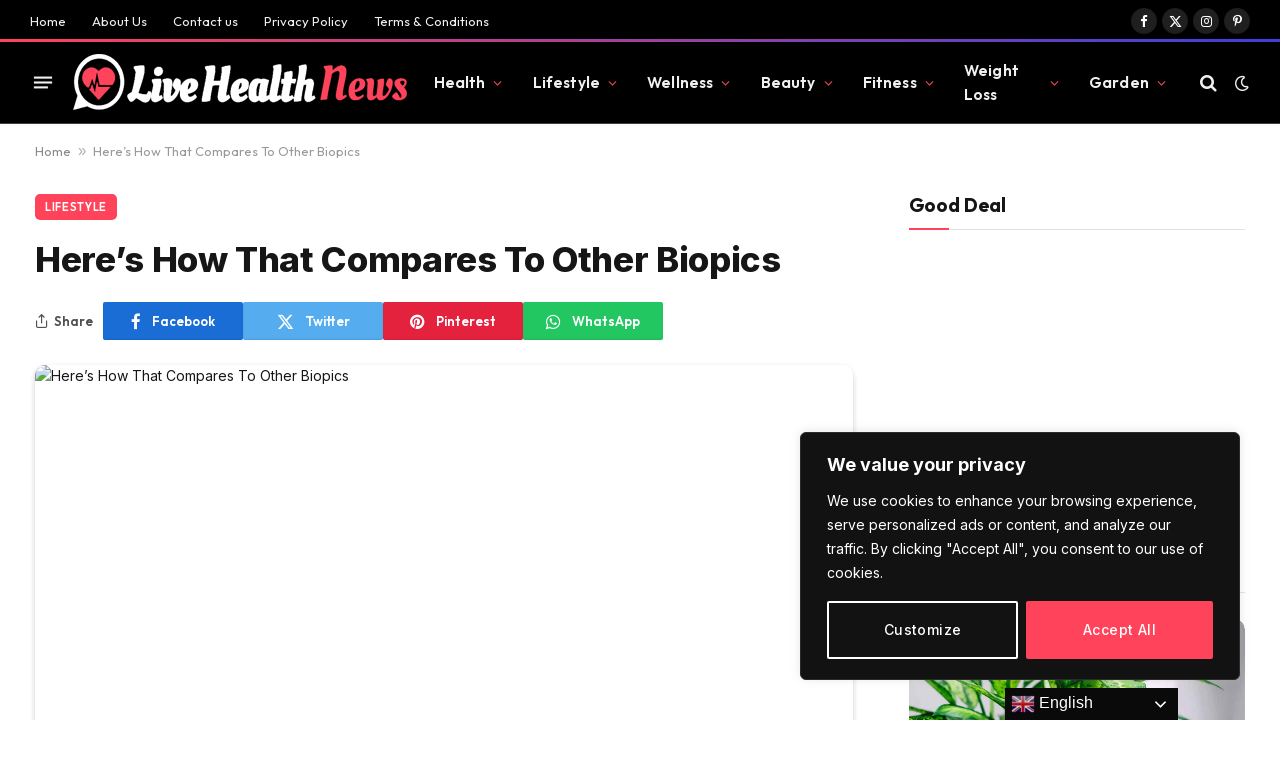

--- FILE ---
content_type: text/html; charset=utf-8
request_url: https://www.google.com/recaptcha/api2/aframe
body_size: 269
content:
<!DOCTYPE HTML><html><head><meta http-equiv="content-type" content="text/html; charset=UTF-8"></head><body><script nonce="U3syH1j2qeHGoxkq9qKOBg">/** Anti-fraud and anti-abuse applications only. See google.com/recaptcha */ try{var clients={'sodar':'https://pagead2.googlesyndication.com/pagead/sodar?'};window.addEventListener("message",function(a){try{if(a.source===window.parent){var b=JSON.parse(a.data);var c=clients[b['id']];if(c){var d=document.createElement('img');d.src=c+b['params']+'&rc='+(localStorage.getItem("rc::a")?sessionStorage.getItem("rc::b"):"");window.document.body.appendChild(d);sessionStorage.setItem("rc::e",parseInt(sessionStorage.getItem("rc::e")||0)+1);localStorage.setItem("rc::h",'1768531205594');}}}catch(b){}});window.parent.postMessage("_grecaptcha_ready", "*");}catch(b){}</script></body></html>